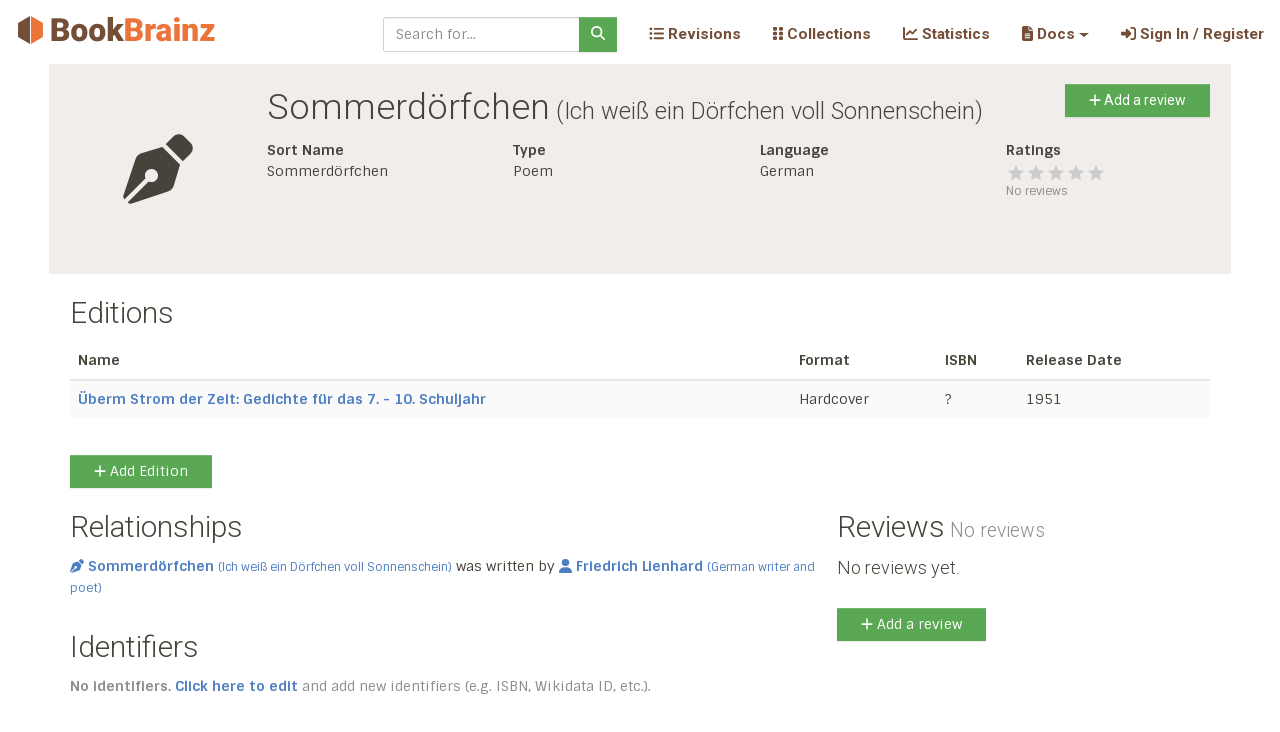

--- FILE ---
content_type: text/html; charset=utf-8
request_url: https://bookbrainz.org/work/f2702c50-2557-4778-9d7e-dde73f7c07ec
body_size: 7064
content:

	<!doctype html>
	<html>
		<head>
			<title>Sommerdörfchen (Work) – BookBrainz</title>
			<link rel='stylesheet' href='/stylesheets/bundle.css' />
			<link rel='stylesheet' href='/stylesheets/style.css' />
			<meta charset='utf-8'>
			<meta name='viewport'
				content='width=device-width, initial-scale=1, shrink-to-fit=no'>
			
	<link rel='apple-touch-icon' sizes='57x57'
		href='/images/icons/apple-touch-icon-57x57.png'/>
	<link rel='apple-touch-icon' sizes='60x60'
		href='/images/icons/apple-touch-icon-60x60.png'/>
	<link rel='apple-touch-icon' sizes='72x72'
		href='/images/icons/apple-touch-icon-72x72.png'/>
	<link rel='apple-touch-icon' sizes='76x76'
		href='/images/icons/apple-touch-icon-76x76.png'/>
	<link rel='apple-touch-icon' sizes='114x114'
		href='/images/icons/apple-touch-icon-114x114.png'/>
	<link rel='apple-touch-icon' sizes='120x120'
		href='/images/icons/apple-touch-icon-120x120.png'/>
	<link rel='apple-touch-icon' sizes='144x144'
		href='/images/icons/apple-touch-icon-144x144.png'/>
	<link rel='apple-touch-icon' sizes='152x152'
		href='/images/icons/apple-touch-icon-152x152.png'/>
	<link rel='apple-touch-icon' sizes='180x180'
		href='/images/icons/apple-touch-icon-180x180.png'/>
	<link rel='icon' type='image/png'
		href='/images/icons/favicon-32x32.png' sizes='32x32'/>
	<link rel='icon' type='image/png'
		href='/images/icons/android-chrome-192x192.png' sizes='192x192'/>
	<link rel='icon' type='image/png'
		href='/images/icons/favicon-96x96.png' sizes='96x96'/>
	<link rel='icon' type='image/png'
		href='/images/icons/favicon-16x16.png' sizes='16x16'/>
	<link rel='manifest' href='/manifest.json'/>

	<meta name='apple-mobile-web-app-title'
		content='BookBrainz'/>
	<meta name='application-name'
		content='BookBrainz'/>
	<meta name='msapplication-TileColor'
		content='#da532c'/>
	<meta name='msapplication-TileImage'
		content='/images/icons/mstile-144x144.png'/>
	<meta name='theme-color'
		content='#754e37'/>
		
		</head>

		<body>
			<div id='target'><div data-reactroot=""><a class="sr-only sr-only-focusable" href="#content">Skip to main content</a><nav role="navigation" class="BookBrainz navbar navbar-expand-lg navbar-light fixed-top"><span class="logo navbar-brand"><a href="/"><img alt="BookBrainz icon" src="/images/BookBrainz_logo_mini.svg" title="BookBrainz"/></a></span><button type="button" aria-label="Toggle navigation" class="navbar-toggler collapsed"><span class="navbar-toggler-icon"></span></button><div class="navbar-collapse collapse" id="bs-example-navbar-collapse-1"><form action="/search" role="search" class="ml-auto mr-3 form-inline"><div class="input-group"><input type="text" required="" name="q" placeholder="Search for..." class="form-control"/><div class="input-group-append"><button type="submit" class="btn btn-success"><svg aria-hidden="true" focusable="false" data-prefix="fas" data-icon="magnifying-glass" class="svg-inline--fa fa-magnifying-glass " role="img" xmlns="http://www.w3.org/2000/svg" viewBox="0 0 512 512"><path fill="currentColor" d="M416 208c0 45.9-14.9 88.3-40 122.7L502.6 457.4c12.5 12.5 12.5 32.8 0 45.3s-32.8 12.5-45.3 0L330.7 376c-34.4 25.2-76.8 40-122.7 40C93.1 416 0 322.9 0 208S93.1 0 208 0S416 93.1 416 208zM208 352a144 144 0 1 0 0-288 144 144 0 1 0 0 288z"></path></svg></button></div></div></form><div class="navbar-nav"><div class="nav-item"><a href="/revisions" data-rb-event-key="/revisions" class="nav-link"><svg aria-hidden="true" focusable="false" data-prefix="fas" data-icon="list-ul" class="svg-inline--fa fa-list-ul " role="img" xmlns="http://www.w3.org/2000/svg" viewBox="0 0 512 512"><path fill="currentColor" d="M64 144a48 48 0 1 0 0-96 48 48 0 1 0 0 96zM192 64c-17.7 0-32 14.3-32 32s14.3 32 32 32l288 0c17.7 0 32-14.3 32-32s-14.3-32-32-32L192 64zm0 160c-17.7 0-32 14.3-32 32s14.3 32 32 32l288 0c17.7 0 32-14.3 32-32s-14.3-32-32-32l-288 0zm0 160c-17.7 0-32 14.3-32 32s14.3 32 32 32l288 0c17.7 0 32-14.3 32-32s-14.3-32-32-32l-288 0zM64 464a48 48 0 1 0 0-96 48 48 0 1 0 0 96zm48-208a48 48 0 1 0 -96 0 48 48 0 1 0 96 0z"></path></svg> Revisions </a></div></div><div class="navbar-nav"><div class="nav-item"><a href="/collections" data-rb-event-key="/collections" class="nav-link"><svg aria-hidden="true" focusable="false" data-prefix="fas" data-icon="grip-vertical" class="svg-inline--fa fa-grip-vertical " role="img" xmlns="http://www.w3.org/2000/svg" viewBox="0 0 320 512"><path fill="currentColor" d="M40 352l48 0c22.1 0 40 17.9 40 40l0 48c0 22.1-17.9 40-40 40l-48 0c-22.1 0-40-17.9-40-40l0-48c0-22.1 17.9-40 40-40zm192 0l48 0c22.1 0 40 17.9 40 40l0 48c0 22.1-17.9 40-40 40l-48 0c-22.1 0-40-17.9-40-40l0-48c0-22.1 17.9-40 40-40zM40 320c-22.1 0-40-17.9-40-40l0-48c0-22.1 17.9-40 40-40l48 0c22.1 0 40 17.9 40 40l0 48c0 22.1-17.9 40-40 40l-48 0zM232 192l48 0c22.1 0 40 17.9 40 40l0 48c0 22.1-17.9 40-40 40l-48 0c-22.1 0-40-17.9-40-40l0-48c0-22.1 17.9-40 40-40zM40 160c-22.1 0-40-17.9-40-40L0 72C0 49.9 17.9 32 40 32l48 0c22.1 0 40 17.9 40 40l0 48c0 22.1-17.9 40-40 40l-48 0zM232 32l48 0c22.1 0 40 17.9 40 40l0 48c0 22.1-17.9 40-40 40l-48 0c-22.1 0-40-17.9-40-40l0-48c0-22.1 17.9-40 40-40z"></path></svg> Collections </a></div></div><div class="navbar-nav"><div class="nav-item"><a href="/statistics" data-rb-event-key="/statistics" class="nav-link"><svg aria-hidden="true" focusable="false" data-prefix="fas" data-icon="chart-line" class="svg-inline--fa fa-chart-line " role="img" xmlns="http://www.w3.org/2000/svg" viewBox="0 0 512 512"><path fill="currentColor" d="M64 64c0-17.7-14.3-32-32-32S0 46.3 0 64L0 400c0 44.2 35.8 80 80 80l400 0c17.7 0 32-14.3 32-32s-14.3-32-32-32L80 416c-8.8 0-16-7.2-16-16L64 64zm406.6 86.6c12.5-12.5 12.5-32.8 0-45.3s-32.8-12.5-45.3 0L320 210.7l-57.4-57.4c-12.5-12.5-32.8-12.5-45.3 0l-112 112c-12.5 12.5-12.5 32.8 0 45.3s32.8 12.5 45.3 0L240 221.3l57.4 57.4c12.5 12.5 32.8 12.5 45.3 0l128-128z"></path></svg> Statistics </a></div></div><div class="navbar-nav"><div class="nav-item dropdown"><a aria-haspopup="true" aria-expanded="false" id="docs-dropdown" href="#" class="dropdown-toggle nav-link" role="button"><span><svg aria-hidden="true" focusable="false" data-prefix="fas" data-icon="file-lines" class="svg-inline--fa fa-file-lines " role="img" xmlns="http://www.w3.org/2000/svg" viewBox="0 0 384 512"><path fill="currentColor" d="M64 0C28.7 0 0 28.7 0 64L0 448c0 35.3 28.7 64 64 64l256 0c35.3 0 64-28.7 64-64l0-288-128 0c-17.7 0-32-14.3-32-32L224 0 64 0zM256 0l0 128 128 0L256 0zM112 256l160 0c8.8 0 16 7.2 16 16s-7.2 16-16 16l-160 0c-8.8 0-16-7.2-16-16s7.2-16 16-16zm0 64l160 0c8.8 0 16 7.2 16 16s-7.2 16-16 16l-160 0c-8.8 0-16-7.2-16-16s7.2-16 16-16zm0 64l160 0c8.8 0 16 7.2 16 16s-7.2 16-16 16l-160 0c-8.8 0-16-7.2-16-16s7.2-16 16-16z"></path></svg>  Docs</span></a></div></div><div class="navbar-nav"><div class="nav-item"><a href="/auth" data-rb-event-key="/auth" class="nav-link"><svg aria-hidden="true" focusable="false" data-prefix="fas" data-icon="right-to-bracket" class="svg-inline--fa fa-right-to-bracket " role="img" xmlns="http://www.w3.org/2000/svg" viewBox="0 0 512 512"><path fill="currentColor" d="M217.9 105.9L340.7 228.7c7.2 7.2 11.3 17.1 11.3 27.3s-4.1 20.1-11.3 27.3L217.9 406.1c-6.4 6.4-15 9.9-24 9.9c-18.7 0-33.9-15.2-33.9-33.9l0-62.1L32 320c-17.7 0-32-14.3-32-32l0-64c0-17.7 14.3-32 32-32l128 0 0-62.1c0-18.7 15.2-33.9 33.9-33.9c9 0 17.6 3.6 24 9.9zM352 416l64 0c17.7 0 32-14.3 32-32l0-256c0-17.7-14.3-32-32-32l-64 0c-17.7 0-32-14.3-32-32s14.3-32 32-32l64 0c53 0 96 43 96 96l0 256c0 53-43 96-96 96l-64 0c-17.7 0-32-14.3-32-32s14.3-32 32-32z"></path></svg> Sign In / Register</a></div></div></div></nav><div class="container" id="content"><div><div class="entity-display-background row"><div class="entity-display-image-box text-center col-lg-2"><div class="entity-display-icon"><svg aria-hidden="true" focusable="false" data-prefix="fas" data-icon="pen-nib" class="svg-inline--fa fa-pen-nib fa-5x " role="img" xmlns="http://www.w3.org/2000/svg" viewBox="0 0 512 512"><path fill="currentColor" d="M368.4 18.3L312.7 74.1 437.9 199.3l55.7-55.7c21.9-21.9 21.9-57.3 0-79.2L447.6 18.3c-21.9-21.9-57.3-21.9-79.2 0zM288 94.6l-9.2 2.8L134.7 140.6c-19.9 6-35.7 21.2-42.3 41L3.8 445.8c-3.8 11.3-1 23.9 7.3 32.4L164.7 324.7c-3-6.3-4.7-13.3-4.7-20.7c0-26.5 21.5-48 48-48s48 21.5 48 48s-21.5 48-48 48c-7.4 0-14.4-1.7-20.7-4.7L33.7 500.9c8.6 8.3 21.1 11.2 32.4 7.3l264.3-88.6c19.7-6.6 35-22.4 41-42.3l43.2-144.1 2.7-9.2L288 94.6z"></path></svg></div></div><div class="col-lg-10"><div><h1>Sommerdörfchen<small> (Ich weiß ein Dörfchen voll Sonnenschein)</small><button type="button" class="float-right btn btn-success"><svg aria-hidden="true" focusable="false" data-prefix="fas" data-icon="plus" class="svg-inline--fa fa-plus " role="img" xmlns="http://www.w3.org/2000/svg" viewBox="0 0 448 512"><path fill="currentColor" d="M256 80c0-17.7-14.3-32-32-32s-32 14.3-32 32l0 144L48 224c-17.7 0-32 14.3-32 32s14.3 32 32 32l144 0 0 144c0 17.7 14.3 32 32 32s32-14.3 32-32l0-144 144 0c17.7 0 32-14.3 32-32s-14.3-32-32-32l-144 0 0-144z"></path></svg>  Add a review</button></h1></div><div><div class="row"><div class="col-lg-3"><dl><dt>Sort Name</dt><dd>Sommerdörfchen</dd></dl></div><div class="col-lg-3"><dl><dt>Type</dt><dd>Poem</dd></dl></div><div class="col-lg-3"><dl><dt>Language</dt><dd>German</dd></dl></div><div class="col-lg-3"><dl><dt>Ratings</dt><dd><span style="display:inline-block;direction:ltr;touch-action:none"><span class="rating-stars" style="position:relative;display:inline-block;overflow:hidden;white-space:nowrap;cursor:;vertical-align:middle;user-select:none" aria-hidden="true"><span class="empty-icons" style="display:inline-block;color:#cccccc"><svg fill="currentColor" width="20" height="20" viewBox="0 0 24 24" class="star-svg"><path fill="currentColor" stroke="none" stroke-miterlimit="10" stroke-width="0" d="M12,17.27L18.18,21l-1.64-7.03L22,9.24l-7.19-0.61L12,2L9.19,8.63L2,9.24l5.46,4.73L5.82,21L12,17.27z"></path></svg><svg fill="currentColor" width="20" height="20" viewBox="0 0 24 24" class="star-svg"><path fill="currentColor" stroke="none" stroke-miterlimit="10" stroke-width="0" d="M12,17.27L18.18,21l-1.64-7.03L22,9.24l-7.19-0.61L12,2L9.19,8.63L2,9.24l5.46,4.73L5.82,21L12,17.27z"></path></svg><svg fill="currentColor" width="20" height="20" viewBox="0 0 24 24" class="star-svg"><path fill="currentColor" stroke="none" stroke-miterlimit="10" stroke-width="0" d="M12,17.27L18.18,21l-1.64-7.03L22,9.24l-7.19-0.61L12,2L9.19,8.63L2,9.24l5.46,4.73L5.82,21L12,17.27z"></path></svg><svg fill="currentColor" width="20" height="20" viewBox="0 0 24 24" class="star-svg"><path fill="currentColor" stroke="none" stroke-miterlimit="10" stroke-width="0" d="M12,17.27L18.18,21l-1.64-7.03L22,9.24l-7.19-0.61L12,2L9.19,8.63L2,9.24l5.46,4.73L5.82,21L12,17.27z"></path></svg><svg fill="currentColor" width="20" height="20" viewBox="0 0 24 24" class="star-svg"><path fill="currentColor" stroke="none" stroke-miterlimit="10" stroke-width="0" d="M12,17.27L18.18,21l-1.64-7.03L22,9.24l-7.19-0.61L12,2L9.19,8.63L2,9.24l5.46,4.73L5.82,21L12,17.27z"></path></svg></span><span class="filled-icons" style="position:absolute;top:0;left:0;color:#46433A;overflow:hidden;white-space:nowrap;display:inline-block;transition:;width:0%" title="0 out of 5"><svg fill="currentColor" width="20" height="20" viewBox="0 0 24 24" class="star-svg"><path fill="currentColor" stroke="none" stroke-miterlimit="10" stroke-width="0" d="M12,17.27L18.18,21l-1.64-7.03L22,9.24l-7.19-0.61L12,2L9.19,8.63L2,9.24l5.46,4.73L5.82,21L12,17.27z"></path></svg><svg fill="currentColor" width="20" height="20" viewBox="0 0 24 24" class="star-svg"><path fill="currentColor" stroke="none" stroke-miterlimit="10" stroke-width="0" d="M12,17.27L18.18,21l-1.64-7.03L22,9.24l-7.19-0.61L12,2L9.19,8.63L2,9.24l5.46,4.73L5.82,21L12,17.27z"></path></svg><svg fill="currentColor" width="20" height="20" viewBox="0 0 24 24" class="star-svg"><path fill="currentColor" stroke="none" stroke-miterlimit="10" stroke-width="0" d="M12,17.27L18.18,21l-1.64-7.03L22,9.24l-7.19-0.61L12,2L9.19,8.63L2,9.24l5.46,4.73L5.82,21L12,17.27z"></path></svg><svg fill="currentColor" width="20" height="20" viewBox="0 0 24 24" class="star-svg"><path fill="currentColor" stroke="none" stroke-miterlimit="10" stroke-width="0" d="M12,17.27L18.18,21l-1.64-7.03L22,9.24l-7.19-0.61L12,2L9.19,8.63L2,9.24l5.46,4.73L5.82,21L12,17.27z"></path></svg><svg fill="currentColor" width="20" height="20" viewBox="0 0 24 24" class="star-svg"><path fill="currentColor" stroke="none" stroke-miterlimit="10" stroke-width="0" d="M12,17.27L18.18,21l-1.64-7.03L22,9.24l-7.19-0.61L12,2L9.19,8.63L2,9.24l5.46,4.73L5.82,21L12,17.27z"></path></svg></span></span></span></dd><dd class="mt-n2 small text-muted">No reviews</dd></dl></div></div></div></div></div><div><h2>Editions</h2><table class="table table-striped"><thead><tr><th>Name</th><th>Format</th><th>ISBN</th><th>Release Date</th></tr></thead><tbody><tr><td><a href="/edition/02a67047-89ca-47f2-8052-93a4bbfb5100">Überm Strom der Zeit: Gedichte für das 7. - 10. Schuljahr</a></td><td>Hardcover</td><td>?</td><td>1951</td></tr></tbody></table><a href="/edition/create?work=f2702c50-2557-4778-9d7e-dde73f7c07ec" class="margin-top-d15 btn btn-success"><svg aria-hidden="true" focusable="false" data-prefix="fas" data-icon="plus" class="svg-inline--fa fa-plus " role="img" xmlns="http://www.w3.org/2000/svg" viewBox="0 0 448 512"><path fill="currentColor" d="M256 80c0-17.7-14.3-32-32-32s-32 14.3-32 32l0 144L48 224c-17.7 0-32 14.3-32 32s14.3 32 32 32l144 0 0 144c0 17.7 14.3 32 32 32s32-14.3 32-32l0-144 144 0c17.7 0 32-14.3 32-32s-14.3-32-32-32l-144 0 0-144z"></path></svg>  Add Edition</a></div><div class="row"><div class="col-lg-8"><div class="row"><div class="col"><div><h2>Relationships</h2><ul class="list-unstyled"><li><div aria-label="This relationship is used to link a work to its author." class=""><a href="/work/f2702c50-2557-4778-9d7e-dde73f7c07ec"><span><svg aria-labelledby="svg-inline--fa-title-p014JkMEz6QL" data-prefix="fas" data-icon="pen-nib" class="svg-inline--fa fa-pen-nib fa-1x margin-right-0-3" role="img" xmlns="http://www.w3.org/2000/svg" viewBox="0 0 512 512"><title id="svg-inline--fa-title-p014JkMEz6QL">Work</title><path fill="currentColor" d="M368.4 18.3L312.7 74.1 437.9 199.3l55.7-55.7c21.9-21.9 21.9-57.3 0-79.2L447.6 18.3c-21.9-21.9-57.3-21.9-79.2 0zM288 94.6l-9.2 2.8L134.7 140.6c-19.9 6-35.7 21.2-42.3 41L3.8 445.8c-3.8 11.3-1 23.9 7.3 32.4L164.7 324.7c-3-6.3-4.7-13.3-4.7-20.7c0-26.5 21.5-48 48-48s48 21.5 48 48s-21.5 48-48 48c-7.4 0-14.4-1.7-20.7-4.7L33.7 500.9c8.6 8.3 21.1 11.2 32.4 7.3l264.3-88.6c19.7-6.6 35-22.4 41-42.3l43.2-144.1 2.7-9.2L288 94.6z"></path></svg>Sommerdörfchen<span class="disambig margin-left-0-3"><small>(<!-- -->Ich weiß ein Dörfchen voll Sonnenschein<!-- -->)</small></span></span></a> was written by <a href="/author/b5d945a4-01e3-4aba-9673-cb41e15914d7"><span><svg aria-labelledby="svg-inline--fa-title-Pv0b6LmPpK9q" data-prefix="fas" data-icon="user" class="svg-inline--fa fa-user fa-1x margin-right-0-3" role="img" xmlns="http://www.w3.org/2000/svg" viewBox="0 0 448 512"><title id="svg-inline--fa-title-Pv0b6LmPpK9q">Author</title><path fill="currentColor" d="M224 256A128 128 0 1 0 224 0a128 128 0 1 0 0 256zm-45.7 48C79.8 304 0 383.8 0 482.3C0 498.7 13.3 512 29.7 512l388.6 0c16.4 0 29.7-13.3 29.7-29.7C448 383.8 368.2 304 269.7 304l-91.4 0z"></path></svg>Friedrich Lienhard<span class="disambig margin-left-0-3"><small>(<!-- -->German writer and poet<!-- -->)</small></span></span></a> </div></li></ul></div></div></div><div class="row"><div class="col"><div><h2>Identifiers</h2><p class="text-muted"><b>No identifiers.</b> <a href="/work/f2702c50-2557-4778-9d7e-dde73f7c07ec/edit">Click here to edit</a> and add new identifiers (e.g. ISBN, Wikidata ID, etc.).</p></div></div></div><div class="row"><div class="col"><h2>Related Collections</h2><p class="text-muted"><b>This entity does not appear in any public collection.</b><br/>Click the <b>&quot;Add to collection&quot;</b> button below to add it to an existing collection or create a new one.</p></div></div></div><div class="col-lg-4"><div class="flex-column row"><h2>Reviews<span class="small text-muted"> No reviews</span></h2><div><h4>No reviews yet.</h4><button type="button" class="margin-top-d15 btn btn-success"><svg aria-hidden="true" focusable="false" data-prefix="fas" data-icon="plus" class="svg-inline--fa fa-plus " role="img" xmlns="http://www.w3.org/2000/svg" viewBox="0 0 448 512"><path fill="currentColor" d="M256 80c0-17.7-14.3-32-32-32s-32 14.3-32 32l0 144L48 224c-17.7 0-32 14.3-32 32s14.3 32 32 32l144 0 0 144c0 17.7 14.3 32 32 32s32-14.3 32-32l0-144 144 0c17.7 0 32-14.3 32-32s-14.3-32-32-32l-144 0 0-144z"></path></svg>  Add a review</button></div></div></div></div><hr class="margin-top-d40"/><div><div class="row"><div class="text-center col-lg-10 offset-lg-1"><a href="/work/f2702c50-2557-4778-9d7e-dde73f7c07ec/edit" title="Edit Entity" class="footer-button btn btn-warning"><svg aria-hidden="true" focusable="false" data-prefix="fas" data-icon="pencil" class="svg-inline--fa fa-pencil " role="img" xmlns="http://www.w3.org/2000/svg" viewBox="0 0 512 512"><path fill="currentColor" d="M410.3 231l11.3-11.3-33.9-33.9-62.1-62.1L291.7 89.8l-11.3 11.3-22.6 22.6L58.6 322.9c-10.4 10.4-18 23.3-22.2 37.4L1 480.7c-2.5 8.4-.2 17.5 6.1 23.7s15.3 8.5 23.7 6.1l120.3-35.4c14.1-4.2 27-11.8 37.4-22.2L387.7 253.7 410.3 231zM160 399.4l-9.1 22.7c-4 3.1-8.5 5.4-13.3 6.9L59.4 452l23-78.1c1.4-4.9 3.8-9.4 6.9-13.3l22.7-9.1 0 32c0 8.8 7.2 16 16 16l32 0zM362.7 18.7L348.3 33.2 325.7 55.8 314.3 67.1l33.9 33.9 62.1 62.1 33.9 33.9 11.3-11.3 22.6-22.6 14.5-14.5c25-25 25-65.5 0-90.5L453.3 18.7c-25-25-65.5-25-90.5 0zm-47.4 168l-144 144c-6.2 6.2-16.4 6.2-22.6 0s-6.2-16.4 0-22.6l144-144c6.2-6.2 16.4-6.2 22.6 0s6.2 16.4 0 22.6z"></path></svg> Edit</a><a href="/work/f2702c50-2557-4778-9d7e-dde73f7c07ec/revisions" title="Revision History" class="footer-button btn btn-primary"><svg aria-hidden="true" focusable="false" data-prefix="fas" data-icon="clock-rotate-left" class="svg-inline--fa fa-clock-rotate-left " role="img" xmlns="http://www.w3.org/2000/svg" viewBox="0 0 512 512"><path fill="currentColor" d="M75 75L41 41C25.9 25.9 0 36.6 0 57.9L0 168c0 13.3 10.7 24 24 24l110.1 0c21.4 0 32.1-25.9 17-41l-30.8-30.8C155 85.5 203 64 256 64c106 0 192 86 192 192s-86 192-192 192c-40.8 0-78.6-12.7-109.7-34.4c-14.5-10.1-34.4-6.6-44.6 7.9s-6.6 34.4 7.9 44.6C151.2 495 201.7 512 256 512c141.4 0 256-114.6 256-256S397.4 0 256 0C185.3 0 121.3 28.7 75 75zm181 53c-13.3 0-24 10.7-24 24l0 104c0 6.4 2.5 12.5 7 17l72 72c9.4 9.4 24.6 9.4 33.9 0s9.4-24.6 0-33.9l-65-65 0-94.1c0-13.3-10.7-24-24-24z"></path></svg> History</a><a href="/work/f2702c50-2557-4778-9d7e-dde73f7c07ec/delete" title="Delete Entity" class="footer-button btn btn-danger"><svg aria-hidden="true" focusable="false" data-prefix="fas" data-icon="xmark" class="svg-inline--fa fa-xmark " role="img" xmlns="http://www.w3.org/2000/svg" viewBox="0 0 384 512"><path fill="currentColor" d="M342.6 150.6c12.5-12.5 12.5-32.8 0-45.3s-32.8-12.5-45.3 0L192 210.7 86.6 105.4c-12.5-12.5-32.8-12.5-45.3 0s-12.5 32.8 0 45.3L146.7 256 41.4 361.4c-12.5 12.5-12.5 32.8 0 45.3s32.8 12.5 45.3 0L192 301.3 297.4 406.6c12.5 12.5 32.8 12.5 45.3 0s12.5-32.8 0-45.3L237.3 256 342.6 150.6z"></path></svg> Delete</a><a href="/merge/add/f2702c50-2557-4778-9d7e-dde73f7c07ec" title="Select entity for merging" class="footer-button btn btn-secondary"><svg aria-hidden="true" focusable="false" data-prefix="fas" data-icon="code-branch" class="svg-inline--fa fa-code-branch fa-flip-vertical " role="img" xmlns="http://www.w3.org/2000/svg" viewBox="0 0 448 512"><path fill="currentColor" d="M80 104a24 24 0 1 0 0-48 24 24 0 1 0 0 48zm80-24c0 32.8-19.7 61-48 73.3l0 87.8c18.8-10.9 40.7-17.1 64-17.1l96 0c35.3 0 64-28.7 64-64l0-6.7C307.7 141 288 112.8 288 80c0-44.2 35.8-80 80-80s80 35.8 80 80c0 32.8-19.7 61-48 73.3l0 6.7c0 70.7-57.3 128-128 128l-96 0c-35.3 0-64 28.7-64 64l0 6.7c28.3 12.3 48 40.5 48 73.3c0 44.2-35.8 80-80 80s-80-35.8-80-80c0-32.8 19.7-61 48-73.3l0-6.7 0-198.7C19.7 141 0 112.8 0 80C0 35.8 35.8 0 80 0s80 35.8 80 80zm232 0a24 24 0 1 0 -48 0 24 24 0 1 0 48 0zM80 456a24 24 0 1 0 0-48 24 24 0 1 0 0 48z"></path></svg> Merge</a><a href="#" title="Add To Collection" class="footer-button btn btn-primary" role="button"><svg aria-hidden="true" focusable="false" data-prefix="fas" data-icon="grip-vertical" class="svg-inline--fa fa-grip-vertical " role="img" xmlns="http://www.w3.org/2000/svg" viewBox="0 0 320 512"><path fill="currentColor" d="M40 352l48 0c22.1 0 40 17.9 40 40l0 48c0 22.1-17.9 40-40 40l-48 0c-22.1 0-40-17.9-40-40l0-48c0-22.1 17.9-40 40-40zm192 0l48 0c22.1 0 40 17.9 40 40l0 48c0 22.1-17.9 40-40 40l-48 0c-22.1 0-40-17.9-40-40l0-48c0-22.1 17.9-40 40-40zM40 320c-22.1 0-40-17.9-40-40l0-48c0-22.1 17.9-40 40-40l48 0c22.1 0 40 17.9 40 40l0 48c0 22.1-17.9 40-40 40l-48 0zM232 192l48 0c22.1 0 40 17.9 40 40l0 48c0 22.1-17.9 40-40 40l-48 0c-22.1 0-40-17.9-40-40l0-48c0-22.1 17.9-40 40-40zM40 160c-22.1 0-40-17.9-40-40L0 72C0 49.9 17.9 32 40 32l48 0c22.1 0 40 17.9 40 40l0 48c0 22.1-17.9 40-40 40l-48 0zM232 32l48 0c22.1 0 40 17.9 40 40l0 48c0 22.1-17.9 40-40 40l-48 0c-22.1 0-40-17.9-40-40l0-48c0-22.1 17.9-40 40-40z"></path></svg> Add to collection</a></div></div><div class="text-center margin-top-d10"><dl><dt>Last Modified</dt><dd>2022-06-21</dd></dl></div></div></div></div><footer class="footer"><div class="container-fluid"><div class="row"><div class="col-4"><small>Tested with <a href="https://www.browserstack.com/" rel="noopener noreferrer" target="_blank"><img alt="BrowserStack Logo" height="25" src="/images/BrowserStack.png"/></a></small></div><div class="text-center col-4"><small>Cover image by<!-- --> <a href="https://commons.wikimedia.org/wiki/File:Bookshelf.jpg">Stewart Butterfield</a> (<a href="https://creativecommons.org/licenses/by/2.0/deed.en">CC-BY-2.0</a>)</small></div><div class="text-right col-4"><div class="small"><a href="/admin-logs">Admin Logs</a></div><div class="small"><a href="/privacy">Privacy &amp; Terms</a></div></div></div><div class="row"><div class="text-center col-12"><small>Alpha Software —<!-- --> <a href="https://github.com/metabrainz/bookbrainz-site/tree/v-2026-01-08.0">v-2026-01-08.0</a> — <a href="https://tickets.metabrainz.org/projects/BB/issues/">Report a Bug</a></small></div></div></div></footer></div></div>
			<script src='/js/bundle.js'></script>
			<script id='page' type='application/json'>work</script>
			<script id='props' type='application/json'> {"siteRevision":"v-2026-01-08.0","repositoryUrl":"https://github.com/metabrainz/bookbrainz-site/","alerts":[],"user":null,"entity":{"bbid":"f2702c50-2557-4778-9d7e-dde73f7c07ec","dataId":65721,"revisionId":96173,"master":true,"annotationId":null,"disambiguationId":13734,"disambiguation":{"id":13734,"comment":"Ich wei\u00DF ein D\u00F6rfchen voll Sonnenschein"},"defaultAliasId":80714,"name":"Sommerd\u00F6rfchen","sortName":"Sommerd\u00F6rfchen","typeId":4,"workType":{"id":4,"label":"Poem","description":"A work of poetry; a non-prosaic composition that uses stylistic and rhythmic qualities of language to evoke meanings in addition to, or in place of, ostensible meaning. Poetry is very variable and particularly difficult to define; generally any work described as poetry should be considered of the poem work type.","parentId":null,"childOrder":2,"deprecated":false},"aliasSetId":71462,"identifierSetId":null,"relationshipSetId":152062,"languageSetId":44540,"type":"Work","aliasSet":{"id":71462,"defaultAliasId":80714,"aliases":[{"id":80714,"name":"Sommerd\u00F6rfchen","sortName":"Sommerd\u00F6rfchen","languageId":145,"primary":true,"language":{"id":145,"isoCode2t":"deu","isoCode2b":"ger","isoCode1":"de","name":"German","frequency":2,"isoCode3":"deu"},"_pivot_set_id":71462,"_pivot_alias_id":80714}]},"defaultAlias":{"id":80714,"name":"Sommerd\u00F6rfchen","sortName":"Sommerd\u00F6rfchen","languageId":145,"primary":true},"revision":{"id":96173,"bbid":"f2702c50-2557-4778-9d7e-dde73f7c07ec","dataId":65721,"isMerge":false,"revision":{"id":96173,"authorId":1748,"createdAt":"2022-06-21T15:21:25.655Z","isMerge":false}},"languageSet":{"id":44540,"languages":[{"id":145,"isoCode2t":"deu","isoCode2b":"ger","isoCode1":"de","name":"German","frequency":2,"isoCode3":"deu","_pivot_set_id":44540,"_pivot_language_id":145}]},"relationshipSet":{"id":152062,"relationships":[{"id":199359,"typeId":8,"sourceBbid":"b5d945a4-01e3-4aba-9673-cb41e15914d7","targetBbid":"f2702c50-2557-4778-9d7e-dde73f7c07ec","attributeSetId":null,"type":{"id":8,"label":"Author","description":"This relationship is used to link a work to its author.","linkPhrase":"wrote","sourceEntityType":"Author","targetEntityType":"Work","parentId":null,"childOrder":0,"deprecated":false,"reverseLinkPhrase":"was written by"},"_pivot_set_id":152062,"_pivot_relationship_id":199359},{"id":199360,"typeId":10,"sourceBbid":"02a67047-89ca-47f2-8052-93a4bbfb5100","targetBbid":"f2702c50-2557-4778-9d7e-dde73f7c07ec","attributeSetId":null,"type":{"id":10,"label":"Contains","description":"Represents the relationship between an edition, and a work which is contained in that edition.","linkPhrase":"contains","sourceEntityType":"Edition","targetEntityType":"Work","parentId":null,"childOrder":0,"deprecated":false,"reverseLinkPhrase":"is contained in"},"_pivot_set_id":152062,"_pivot_relationship_id":199360}]},"collections":[],"reviews":{"reviews":{"average_rating":{"count":0,"rating":null},"count":0,"limit":3,"offset":0,"reviews":[]},"successfullyFetched":true},"relationships":[{"id":199359,"typeId":8,"sourceBbid":"b5d945a4-01e3-4aba-9673-cb41e15914d7","targetBbid":"f2702c50-2557-4778-9d7e-dde73f7c07ec","attributeSetId":null,"target":{"bbid":"f2702c50-2557-4778-9d7e-dde73f7c07ec","dataId":65721,"revisionId":96173,"master":true,"annotationId":null,"disambiguationId":13734,"disambiguation":{"id":13734,"comment":"Ich wei\u00DF ein D\u00F6rfchen voll Sonnenschein"},"defaultAliasId":80714,"name":"Sommerd\u00F6rfchen","sortName":"Sommerd\u00F6rfchen","typeId":4,"workType":{"id":4,"label":"Poem","description":"A work of poetry; a non-prosaic composition that uses stylistic and rhythmic qualities of language to evoke meanings in addition to, or in place of, ostensible meaning. Poetry is very variable and particularly difficult to define; generally any work described as poetry should be considered of the poem work type.","parentId":null,"childOrder":2,"deprecated":false},"aliasSetId":71462,"identifierSetId":null,"relationshipSetId":152062,"languageSetId":44540,"type":"Work","languageSet":{"id":44540,"languages":[{"id":145,"isoCode2t":"deu","isoCode2b":"ger","isoCode1":"de","name":"German","frequency":2,"isoCode3":"deu","_pivot_set_id":44540,"_pivot_language_id":145}]},"defaultAlias":{"id":80714,"name":"Sommerd\u00F6rfchen","sortName":"Sommerd\u00F6rfchen","languageId":145,"primary":true}},"source":{"bbid":"b5d945a4-01e3-4aba-9673-cb41e15914d7","dataId":74871,"revisionId":96173,"master":true,"annotationId":null,"disambiguationId":13733,"disambiguation":"German writer and poet","defaultAliasId":23686,"name":"Friedrich Lienhard","sortName":"Lienhard, Friedrich","beginYear":1865,"beginMonth":10,"beginDay":4,"beginAreaId":47856,"endYear":1929,"endMonth":4,"endDay":30,"endAreaId":9672,"ended":true,"areaId":null,"genderId":1,"typeId":1,"authorType":"Person","aliasSetId":20713,"identifierSetId":7056,"relationshipSetId":152063,"type":"Author","defaultAlias":{"id":23686,"name":"Friedrich Lienhard","sortName":"Lienhard, Friedrich","languageId":284,"primary":true},"beginDate":"+001865-10-04","endDate":"+001929-04-30"},"type":{"id":8,"label":"Author","description":"This relationship is used to link a work to its author.","linkPhrase":"wrote","sourceEntityType":"Author","targetEntityType":"Work","parentId":null,"childOrder":0,"deprecated":false,"reverseLinkPhrase":"was written by","attributeTypes":[]},"_pivot_set_id":152062,"_pivot_relationship_id":199359},{"id":199360,"typeId":10,"sourceBbid":"02a67047-89ca-47f2-8052-93a4bbfb5100","targetBbid":"f2702c50-2557-4778-9d7e-dde73f7c07ec","attributeSetId":null,"target":{"bbid":"f2702c50-2557-4778-9d7e-dde73f7c07ec","dataId":65721,"revisionId":96173,"master":true,"annotationId":null,"disambiguationId":13734,"disambiguation":{"id":13734,"comment":"Ich wei\u00DF ein D\u00F6rfchen voll Sonnenschein"},"defaultAliasId":80714,"name":"Sommerd\u00F6rfchen","sortName":"Sommerd\u00F6rfchen","typeId":4,"workType":{"id":4,"label":"Poem","description":"A work of poetry; a non-prosaic composition that uses stylistic and rhythmic qualities of language to evoke meanings in addition to, or in place of, ostensible meaning. Poetry is very variable and particularly difficult to define; generally any work described as poetry should be considered of the poem work type.","parentId":null,"childOrder":2,"deprecated":false},"aliasSetId":71462,"identifierSetId":null,"relationshipSetId":152062,"languageSetId":44540,"type":"Work","defaultAlias":{"id":80714,"name":"Sommerd\u00F6rfchen","sortName":"Sommerd\u00F6rfchen","languageId":145,"primary":true},"languageSet":{"id":44540,"languages":[{"id":145,"isoCode2t":"deu","isoCode2b":"ger","isoCode1":"de","name":"German","frequency":2,"isoCode3":"deu","_pivot_set_id":44540,"_pivot_language_id":145}]}},"source":{"bbid":"02a67047-89ca-47f2-8052-93a4bbfb5100","dataId":34986,"revisionId":96576,"master":true,"annotationId":38555,"disambiguationId":null,"disambiguation":null,"defaultAliasId":80635,"name":"\u00DCberm Strom der Zeit: Gedichte f\u00FCr das 7. - 10. Schuljahr","sortName":"\u00DCberm Strom der Zeit: Gedichte f\u00FCr das 7. - 10. Schuljahr","editionGroupBbid":"2b26f16d-3a04-4cd6-b943-529ffa548419","authorCreditId":null,"width":null,"height":null,"depth":null,"weight":null,"pages":207,"formatId":2,"statusId":1,"aliasSetId":71391,"identifierSetId":null,"relationshipSetId":152791,"languageSetId":44488,"releaseEventSetId":7811,"publisherSetId":7088,"creditSection":true,"type":"Edition","defaultAlias":{"id":80635,"name":"\u00DCberm Strom der Zeit: Gedichte f\u00FCr das 7. - 10. Schuljahr","sortName":"\u00DCberm Strom der Zeit: Gedichte f\u00FCr das 7. - 10. Schuljahr","languageId":145,"primary":true},"releaseEventSet":{"id":7811,"releaseEvents":[{"id":7626,"year":1951,"month":null,"day":null,"areaId":null,"_pivot_set_id":7811,"_pivot_release_event_id":7626,"date":"+001951"}]},"editionFormat":{"id":2,"label":"Hardcover"}},"type":{"id":10,"label":"Contains","description":"Represents the relationship between an edition, and a work which is contained in that edition.","linkPhrase":"contains","sourceEntityType":"Edition","targetEntityType":"Work","parentId":null,"childOrder":0,"deprecated":false,"reverseLinkPhrase":"is contained in","attributeTypes":[]},"_pivot_set_id":152062,"_pivot_relationship_id":199360}]},"title":"Work \u201CSommerd\u00F6rfchen\u201D","alert":false,"genderOptions":null,"identifierTypes":[]}</script>
				<script src='/js/entity/entity.js'></script>
		</body>
	  </html>
	